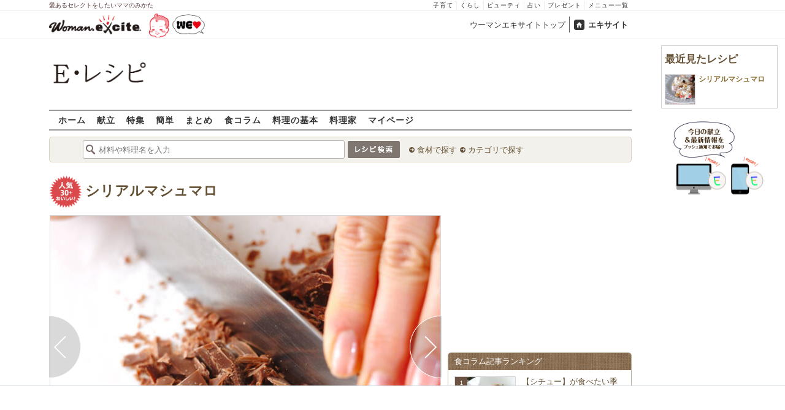

--- FILE ---
content_type: text/html; charset=UTF-8
request_url: https://erecipe.woman.excite.co.jp/detail/process/538e9b8edfaafc483602ba9eaa565b2f/1/
body_size: 16902
content:
<!DOCTYPE html PUBLIC "-//W3C//DTD XHTML 1.0 Transitional//EN" "http://www.w3.org/TR/xhtml1/DTD/xhtml1-transitional.dtd">
<html xmlns="http://www.w3.org/1999/xhtml" xml:lang="ja" lang="ja" dir="ltr" xmlns:og="http://ogp.me/ns#" xmlns:fb="http://ogp.me/ns/fb#">
<head>
<link rel="preconnect" href="https://stats.g.doubleclick.net">
<link rel="preconnect" href="https://www.googletagmanager.com">
<link rel="preconnect" href="https://www.google.co.jp">
<link rel="preconnect" href="https://www.google.com">
<link rel="preconnect" href="https://analytics.google.com">
<link rel="preconnect" href="https://s.eximg.jp">
<link rel="preconnect" href="https://imgc.eximg.jp">
<link rel="preconnect" href="https://image.excite.co.jp">
<link rel="preconnect" href="https://flux-cdn.com">
<link rel="preconnect" href="https://www.googletagservices.com">
<meta name="google-site-verification" content="V7by7hcwM4fu5AcYgTDt9_fq2EihTK9dYWayTLEoVzQ" />
<meta name="viewport" content="width=device-width, initial-scale=1, viewport-fit=cover" />
<meta name="y_key" content="3ae18c7f723aee62">
<meta name="verify-v1" content="E6m2/JdTcAsWbl/Rs6LcHA+4NG2iKwN6s5MPvITMN+M=" />
<meta http-equiv="Content-Type" content="text/html; charset=UTF-8" />
<title>シリアルマシュマロの作り方（下準備1）/2009.06.15公開のレシピです。 - E・レシピ</title>
<meta name="description" content="マシュマロがもっちり食感。ブラックコーヒーと合います。甘いものが好きな方はぜひ。シリアルマシュマロの作り方詳細ページです（下準備1）。[洋菓子/デザート]2009.06.15公開のレシピです。" />
<meta name="keywords" content="シリアルマシュマロ,シリアル,作り方,レシピ,簡単,おいしい,E・レシピ" />
<meta name="referrer" content="unsafe-url">
<meta property="fb:app_id" content="181133748713176">
<meta property="fb:pages" content="180154608775002" />
<meta name="p:domain_verify" content="07b2bf0e60cd291657fd0c8c80b08bf9" />
<link media="screen" href="https://image.excite.co.jp/jp/erecipe/css/main.min.css?1751966750" rel="stylesheet" type="text/css">
<link media="screen" href="//image.excite.co.jp/jp/erecipe/css/jquery-ui-1.10.3.custom.min.css" rel="stylesheet" type="text/css">
<link rel="manifest" href="/manifest.json"/>
<script async type="text/javascript" src="/app.js?1751966750"></script>
<script>
var googletag = googletag || {};
googletag.cmd = googletag.cmd || [];
</script>
<script src="https://image.excite.co.jp/jp/ox/gpt/display/pc/erecipe/pc_erecipe_interstitial.js"></script>
<script src="//image.excite.co.jp/jp/ox/gpt/pc_erecipe.js"></script>
<link rel="stylesheet" href="https://image.excite.co.jp/jp/ox/gpt/erecipe.css">
<script type="text/javascript">
                    var bear_loading = new Array("loading", "<img src=https://image.excite.co.jp/jp/erecipe/bear/image/loading.gif>");
                    var bear_sign = new Array("<span style='color:red; font-size:10px'>*</span>");
                </script>
<link rel="shortcut icon" href="https://image.excite.co.jp/jp/recipe/pc/favicon/favicon.ico" />
<link rel="alternate" media="only screen and (max-width: 640px)" href="https://erecipe.woman.excite.co.jp/sp/detail/process/538e9b8edfaafc483602ba9eaa565b2f/1/" />
<style type="text/css">
.ad-aside-billboard,
.ad-aside-rectangle {
margin: 10px 0;
text-align: center;
display: flex;
justify-content: space-evenly;
align-items: center;
}
.ad-aside-billboard {
height: 180px;
min-height: 180px;
}
.ad-aside-rectangle {
min-height: 280px;
}
.ad-aside_other_infeed {
min-height: 102px;
margin-bottom: 20px;
}
.ad-aside_newrecipe_infeed,
.ad-aside_newcolumn_infeed {
display: flex;
align-items: center;
min-height: 84px;
background: url(https://s.eximg.jp/woman/jp/woman/img/common/noad.png) center center/15% auto no-repeat;
}
.ad-aside_newrecipe_infeed > div,
.ad-aside_newcolumn_infeed > div {
width: 100%;
}
.ad-aside_newcolumn_infeed,
.ad-aside_newrecipe_infeed {
margin-bottom: var(--def-space);
}
.gpt_pc_erecipe_mainecolumn_rec_wrap {
display: flex;
justify-content: space-evenly;
width: 100%;
}
#gpt_pc_erecipe_overlay {
display: none;
position: fixed;
bottom: 0;
left: 0;
right: 0;
z-index: 100;
overflow: hidden;
background-color: #fff;
border-top: 1px solid #d6dee5;
width: 100%;
height: 90px;
}
#aniBox {
max-height: 280px;
}
</style>
<link rel="canonical" href="https://erecipe.woman.excite.co.jp/detail/process/538e9b8edfaafc483602ba9eaa565b2f/1/" />
<meta name="robots" content="noindex,nofollow" />
<script>(function(w,d,s,l,i){w[l]=w[l]||[];w[l].push({'gtm.start':
new Date().getTime(),event:'gtm.js'});var f=d.getElementsByTagName(s)[0],
j=d.createElement(s),dl=l!='dataLayer'?'&l='+l:'';j.async=true;j.src=
'https://www.googletagmanager.com/gtm.js?id='+i+dl;f.parentNode.insertBefore(j,f);
})(window,document,'script','dataLayer','GTM-T6RBMCD');</script>
<script async src="https://www.googletagmanager.com/gtag/js?id=G-EMKETDG1HE"></script>
<script>
window.dataLayer = window.dataLayer || [];
function gtag(){dataLayer.push(arguments);}
gtag('js', new Date());
var ga4Params = {
'user_status': 'Eレシピ/未ログイン',
};
var pathnameMatch = location.pathname.match('^(?:\/sp)?(/[a-zA-Z\-_]*/)');
ga4Params.content_group = pathnameMatch !== null && pathnameMatch[1] !== null ? pathnameMatch[1] : '/';
gtag('config', 'G-EMKETDG1HE', ga4Params);
var sendEvent = function (category, action, label) {
gtag('event', action, {'event_category': category, 'event_label': label});
};
var logEvent = function (eventName, eventParams) {
gtag('event', eventName, eventParams);
};
var sendImpression = function (category, action, label) {
if (category === undefined || action === undefined || label === undefined) {
return;
}
gtag('event', action, {'event_category': category, 'event_label': label, 'non_interaction': true});
};
</script>
</head>
<body>
<noscript><iframe src="https://www.googletagmanager.com/ns.html?id=GTM-T6RBMCD"
height="0" width="0" style="display:none;visibility:hidden"></iframe></noscript>
<!--wrap-->
<div id="wrap">
<div id="headerwrapper">
<div id="header_line">
<div class="header_inner_width">
<span>愛あるセレクトをしたいママのみかた</span>
<ul id="service_link">
<li><a href="https://woman.excite.co.jp/child/" onclick="sendEvent('PC_Header', 'Upperlinks', '子育て');">子育て</a></li>
<li><a href="https://woman.excite.co.jp/lifestyle/" onclick="sendEvent('PC_Header', 'Upperlinks', 'くらし');">くらし</a></li>
<li><a href="https://woman.excite.co.jp/beauty/" onclick="sendEvent('PC_Header', 'Upperlinks', 'ビューティ');">ビューティ</a></li>
<li><a href="https://fortune.woman.excite.co.jp" onclick="sendEvent('PC_Header', 'Upperlinks', '占い');">占い</a></li>
<li><a href="https://woman.excite.co.jp/present/" onclick="sendEvent('PC_Header', 'Upperlinks', 'プレゼント');">プレゼント</a></li>
<li><a href="https://woman.excite.co.jp/sitemap/" onclick="sendEvent('PC_Header', 'Upperlinks', 'メニュー一覧');">メニュー一覧</a></li>
</ul>
</div>
</div>
<div id="header">
<div id="common_header">
<a href="https://woman.excite.co.jp/" id="logo"><img src="//image.excite.co.jp/jp/woman/110829/header/header_logo_content.gif" alt="ウーマンエキサイト - woman.excite -" width="150" border="0" class=""></a><a href="https://woman.excite.co.jp/welovebaby/" style="display:block;position:absolute;left:160px;top:3px" onclick="sendEvent('PC_Header', 'WeLove_Logo', 'Link');"><img src="//s.eximg.jp/woman/jp/welove/img/welove_link.png" alt="「WEラブ赤ちゃん」プロジェクト" height="40px"></a>
<ul id="exControl">
<li><a href="https://woman.excite.co.jp/">ウーマンエキサイトトップ</a></li>
<li class="home"><a href="https://www.excite.co.jp">エキサイト</a></li>
</ul>
</div>
</div>
</div>            </div>
<div id="subservicelogo_wrap">
<a href="/" class="serviceLogo"><img src="https://image.excite.co.jp/jp/erecipe/erecipe_2016.png" alt="Ｅ・レシピ" height="34" /></a>
<div class="fR">
<div id="gpt_pc_erecipe_banner">
</div>
</div>
</div>
<div id="subnavi" class="ovH">
<ul>
<li><a href="/" >ホーム</a></li>
<li>
<a href="/menu/" >献立</a>
</li>
<li>
<a href="/features/" >特集</a>
</li>
<li>
<a href="/easy/" >簡単</a>
</li>
<li>
<a href="/matome/" >まとめ</a>
</li>
<li>
<a href="/article/" >食コラム</a>
</li>
<li>
<a href="/basic/" >料理の基本</a>
</li>
<li>
<a href="/profile/" >料理家</a>
</li>
<li>
<a href="/my/" >マイページ</a>
</li>
</ul>
</div>
<!--search_sub-->
<div id="search_sub_wrap">
<div id="search_sub" >
<div class="srcbox">
<div class="fL">
<form action="/search/" method="get" name="headerForm" onSubmit="return searchRecipeHeaderForm(document.headerForm, document.form);">
<input type="text" id="header_search_word" name="word"  placeholder="材料や料理名を入力" class="search_word" autocomplete="off">
<input name="submit" value="レシピ検索" type="image" src="https://image.excite.co.jp/jp/erecipe/search_btn_amu.png" />
</form>
</div>
<div class="fL">
<ul id="sch_inner">
<li><a href="/food/" onclick="sendEvent('common', 'searchbox', 'material');">食材で探す</a></li>
<li><a href="/category/" onclick="sendEvent('common', 'searchbox', 'conditions');">カテゴリで探す</a></li>
</ul>
</div>
</div>
</div>
</div>
<div id="content">
<div id="main">
<div id="recipe_detail">
<div id="detail-process-title">
<div class="detail-title__oishiilevel">
<span id="oishii500" class="oishiilv ov500 fl sprite mR5" style="display: none;">殿堂 500+ おいしい！</span>
<span id="oishii100" class="oishiilv ov100 fl sprite mR5" style="display: none;">絶品 100+ おいしい！</span>
<span id="oishii30"  class="oishiilv ov30  fl sprite mR5" style="display: block;">人気 30+ おいしい！</span>
<span id="oishii10"  class="oishiilv ov10  fl sprite mR5" style="display: none;">太鼓判 10+ おいしい！</span>
</div>
<h1 class="detail-title__title"><a href="/detail/538e9b8edfaafc483602ba9eaa565b2f.html" onclick="sendEvent('Pc_Detail_Process', 'back_recipe_detail_title', '538e9b8edfaafc483602ba9eaa565b2f');">シリアルマシュマロ</a></h1>
</div>
<div id="view" class="tac posrltv">
<img src="https://imgc.eximg.jp/i=https%253A%252F%252Fimage.excite.co.jp%252Fjp%252Ferecipe%252Frecipe%252F5%252F3%252F538e9b8edfaafc483602ba9eaa565b2f%252F63ce25387044e6af3232bd2b0820b588.jpeg&small=638&quality=70&type=jpeg" alt="シリアルマシュマロの作り方の手順1" class="recipeimg" width="638">
<div class="mT10 clear Mdoverlaynavi">
<a href="/detail/process/538e9b8edfaafc483602ba9eaa565b2f/"
onclick="sendEvent('Pc_Detail_Process', 'previous_process', '538e9b8edfaafc483602ba9eaa565b2f-1');"
class="mdfprev mdfcntbtn sprite">
</a>
<a href="/detail/process/538e9b8edfaafc483602ba9eaa565b2f/2/"
onclick="sendEvent('Pc_Detail_Process', 'next_process', '538e9b8edfaafc483602ba9eaa565b2f-1');"
class="mdfnext mdfcntbtn sprite">
</a>
</div>
</div>
<div id="instrListBox" class="brdrbox mT10">
<div class="bigger remark mB5">下準備1</div>
<div class="big mB10">チョコレートは粗く刻んでおく。</div>
</div>
<div class="mT10">
<div class="dispinbl posrltv brdrbox mdfprocess_navi">
<a href="/detail/process/538e9b8edfaafc483602ba9eaa565b2f/"
onclick="sendEvent('Pc_Detail_Process', 'thumbnail', '538e9b8edfaafc483602ba9eaa565b2f');">
<img src="https://imgc.eximg.jp/i=https%253A%252F%252Fimage.excite.co.jp%252Fjp%252Ferecipe%252Frecipe%252F5%252F3%252F538e9b8edfaafc483602ba9eaa565b2f%252F8ef46b729501030a0f288643260499e7.jpeg&small=100&quality=70&type=jpeg"
alt="シリアルマシュマロの作り方の手順"
class="inline">
</div>
<div class="dispinbl posrltv currentProcessLabelBorder mdfprocess_navi">
<a href="/detail/process/538e9b8edfaafc483602ba9eaa565b2f/1/"
onclick="sendEvent('Pc_Detail_Process', 'thumbnail', '538e9b8edfaafc483602ba9eaa565b2f-1');">
<img src="https://imgc.eximg.jp/i=https%253A%252F%252Fimage.excite.co.jp%252Fjp%252Ferecipe%252Frecipe%252F5%252F3%252F538e9b8edfaafc483602ba9eaa565b2f%252F63ce25387044e6af3232bd2b0820b588.jpeg&small=100&quality=70&type=jpeg"
alt="シリアルマシュマロの作り方の手順1"
class="inline">
<span class="Mdcontentslabel onthmb currentProcessLabel">1</span>
</a>
</div>
<div class="dispinbl posrltv brdrbox mdfprocess_navi">
<a href="/detail/process/538e9b8edfaafc483602ba9eaa565b2f/2/"
onclick="sendEvent('Pc_Detail_Process', 'thumbnail', '538e9b8edfaafc483602ba9eaa565b2f-2');">
<img src="https://imgc.eximg.jp/i=https%253A%252F%252Fimage.excite.co.jp%252Fjp%252Ferecipe%252Frecipe%252F5%252F3%252F538e9b8edfaafc483602ba9eaa565b2f%252F7257e7302978c806a7091c98d5bd3478.jpeg&small=100&quality=70&type=jpeg"
alt="シリアルマシュマロの作り方の手順2"
class="inline">
<span class="Mdcontentslabel onthmb ">2</span>
</a>
</div>
<div class="dispinbl posrltv brdrbox mdfprocess_navi">
<a href="/detail/process/538e9b8edfaafc483602ba9eaa565b2f/3/"
onclick="sendEvent('Pc_Detail_Process', 'thumbnail', '538e9b8edfaafc483602ba9eaa565b2f-3');">
<img src="https://imgc.eximg.jp/i=https%253A%252F%252Fimage.excite.co.jp%252Fjp%252Ferecipe%252Frecipe%252F5%252F3%252F538e9b8edfaafc483602ba9eaa565b2f%252Ff290b28df32894f0214728973ac693eb.jpeg&small=100&quality=70&type=jpeg"
alt="シリアルマシュマロの作り方の手順3"
class="inline">
<span class="Mdcontentslabel onthmb ">3</span>
</a>
</div>
</div>
<a href="/detail/538e9b8edfaafc483602ba9eaa565b2f.html" onclick="sendEvent('Pc_Detail_Process', 'back_recipe_detail', '538e9b8edfaafc483602ba9eaa565b2f');" class="mT10 tintbtn mB10">
レシピ詳細に戻る
</a>
<div class="brdrbox mT10 pB10 ovH">
<h2 class="bigger mT10 mL10 remark">このレシピを含む人気レシピまとめ</h2>
<div class="p10 ovH">
<a href="/matome/whiteday_2021/" onclick="sendEvent('detail', 'matome', 'image');">
<img src="https://image.excite.co.jp/jp/erecipe/place-hold.gif" data-src="https://imgc.eximg.jp/i=https%253A%252F%252Fimage.excite.co.jp%252Fjp%252Ferecipe%252Fmatome%252Fwhiteday_2019%252Fbc4a428a56ed52c11e10e07c5d95938d.jpeg&small=200&quality=70&type=jpeg" alt="今からでも間に合う！簡単ホワイトデースイーツレシピ30選" width="150" class="recipeimg fL mR10 lazy">
</a>
<div class="ovH">
<a href="/matome/whiteday_2021/" onclick="sendEvent('detail', 'matome', 'title');">
<strong class="biggest fn fL mB5">今からでも間に合う！簡単ホワイトデースイーツレシピ30選</strong>
<p class="clear">スイーツショップに行列を見かけるホワイトデー。ホワイトデーのお返しに喜ばれそうな見た目も可愛く簡単に作れる「ホワイトデーお返しスイーツレシピ」を紹介します！ホットケーキミックスなどを使ってお手軽にお返しスイーツを作ってみましょう！</p>
</a>
</div>
</div>
</div>    
<div class="brdrbox mT10">
<h3 class="bigger mT10 mL10 remark">関連キーワードからレシピを探す</h3>
<ul class="p10">
<li class="dispin reverse">
<a href="/food/cereal/p_cereal/1118/"
onclick="sendEvent('detail', 'relatedkeyword', 'シリアル');"
class="mR10">
シリアル
</a>
</li>
<li class="dispin reverse">
<a href="/food/other/sweets/527/"
onclick="sendEvent('detail', 'relatedkeyword', 'チョコレート');"
class="mR10">
チョコレート
</a>
</li>
<li class="dispin reverse">
<a href="/food/other/sweets/1943/"
onclick="sendEvent('detail', 'relatedkeyword', 'マシュマロ');"
class="mR10">
マシュマロ
</a>
</li>
</ul>
</div>
<div class="brdrbox mT10 pB10">
<h3 class="bigger mT10 mL10 remark">「シリアルマシュマロ」の関連レシピ</h3>
<ul class="tilelist col5 pT10">
<li>
<a href="/detail/3bf49d5874891299b45dd154660d5bce.html" onclick="sendEvent('Pc_Detail_Process', 'relatedleft', 'シリアルフライ');" class="recipename">
<span class="thmbwrap dispbl recipeimg mB5">
<img class="lazy" src="https://image.excite.co.jp/jp/erecipe/place-hold.gif" data-src="https://image.excite.co.jp/feed/erecipe/recipe/3/b/3bf49d5874891299b45dd154660d5bce/180/42c5bd35e2aa6e200522004eedacceab.jpeg" alt="シリアルフライ" border="0">
</span>
シリアルフライ
</a>
</li>
<li>
<a href="/detail/541945946de9dbdc5df242cf184299d2.html" onclick="sendEvent('Pc_Detail_Process', 'relatedleft', 'シリアルクッキー');" class="recipename">
<span class="thmbwrap dispbl recipeimg mB5">
<img class="lazy" src="https://image.excite.co.jp/jp/erecipe/place-hold.gif" data-src="https://image.excite.co.jp/feed/erecipe/recipe/5/4/541945946de9dbdc5df242cf184299d2/180/d3af4d3507de112d35c12ce0cd12af75.jpeg" alt="シリアルクッキー" border="0">
</span>
シリアルクッキー
</a>
</li>
<li>
<a href="/detail/6f2db6aeca246c222ff0dff6fdd67b70.html" onclick="sendEvent('Pc_Detail_Process', 'relatedleft', 'シリアルセット');" class="recipename">
<span class="thmbwrap dispbl recipeimg mB5">
<img class="lazy" src="https://image.excite.co.jp/jp/erecipe/place-hold.gif" data-src="https://image.excite.co.jp/feed/erecipe/recipe/6/f/6f2db6aeca246c222ff0dff6fdd67b70/180/bfd77840d4056ad015234fe3eaa2a5e8.jpeg" alt="シリアルセット" border="0">
</span>
シリアルセット
</a>
</li>
<li>
<a href="/detail/f889c308ea0983ab7288cc7df9c7f038.html" onclick="sendEvent('Pc_Detail_Process', 'relatedleft', 'マシュマロ');" class="recipename">
<span class="thmbwrap dispbl recipeimg mB5">
<img class="lazy" src="https://image.excite.co.jp/jp/erecipe/place-hold.gif" data-src="https://image.excite.co.jp/feed/erecipe/recipe/f/8/f889c308ea0983ab7288cc7df9c7f038/180/2dac51a95f85f0308480c42b017196e8.jpeg" alt="マシュマロ" border="0">
</span>
マシュマロ
</a>
</li>
<li>
<a href="/detail/1e4a1c1d1e08070a6bda2763b172f629.html" onclick="sendEvent('Pc_Detail_Process', 'relatedleft', 'シリアルのドロップクッキー');" class="recipename">
<span class="thmbwrap dispbl recipeimg mB5">
<img class="lazy" src="https://image.excite.co.jp/jp/erecipe/place-hold.gif" data-src="https://image.excite.co.jp/feed/erecipe/recipe/1/e/1e4a1c1d1e08070a6bda2763b172f629/180/9412e87614e22790b53a8fe6e2137f5f.jpeg" alt="シリアルのドロップクッキー" border="0">
</span>
シリアルのドロップクッキー
</a>
</li>
</ul>
</div>
<div class="brdrbox mT10 pB10 ovH">
<div class="bigger mT10 mL10 remark">「シリアル」を使ったその他のレシピ</div>
<ul class="tilelist col5 pT10">
<li>
<a href="/detail/efdd0337c71d43457720c54718499730.html" onclick="sendEvent('Pc_Detail_Process', 'relatedleft_main_material_recipe', 'バレンタインに！シリアルチョコバー');" class="recipename">
<span class="thmbwrap dispbl recipeimg mB5">
<img class="lazy" src="https://image.excite.co.jp/jp/erecipe/place-hold.gif" data-src="https://imgc.eximg.jp/i=https%253A%252F%252Fimage.excite.co.jp%252Fjp%252Ferecipe%252Frecipe_thumb%252Fe%252Ff%252Fefdd0337c71d43457720c54718499730%252Fh%252F800%252F206f442aa0f959900073e70e36f9ffc1.jpeg&small=200&quality=70&type=jpeg" alt="バレンタインに！シリアルチョコバー" border="0">
</span>
バレンタインに！シリアルチョコバー
</a>
</li>
<li>
<a href="/detail/92bf74eaa4edf456770c0bb657401d26.html" onclick="sendEvent('Pc_Detail_Process', 'relatedleft_main_material_recipe', 'リッチヨーグルト');" class="recipename">
<span class="thmbwrap dispbl recipeimg mB5">
<img class="lazy" src="https://image.excite.co.jp/jp/erecipe/place-hold.gif" data-src="https://imgc.eximg.jp/i=https%253A%252F%252Fimage.excite.co.jp%252Fjp%252Ferecipe%252Frecipe_thumb%252F9%252F2%252F92bf74eaa4edf456770c0bb657401d26%252Fh%252F800%252F14c4d664ec7b41b949d9d5bc7b68b28f.jpeg&small=200&quality=70&type=jpeg" alt="リッチヨーグルト" border="0">
</span>
リッチヨーグルト
</a>
</li>
<li>
<a href="/detail/b3ba11d38d1b1cfe8a6b476f72fd286b.html" onclick="sendEvent('Pc_Detail_Process', 'relatedleft_main_material_recipe', 'キウイジャムのレアチーズ');" class="recipename">
<span class="thmbwrap dispbl recipeimg mB5">
<img class="lazy" src="https://image.excite.co.jp/jp/erecipe/place-hold.gif" data-src="https://imgc.eximg.jp/i=https%253A%252F%252Fimage.excite.co.jp%252Fjp%252Ferecipe%252Frecipe_thumb%252Fb%252F3%252Fb3ba11d38d1b1cfe8a6b476f72fd286b%252Fh%252F800%252Fc7a137b0110639956d670bffac2520d2.jpeg&small=200&quality=70&type=jpeg" alt="キウイジャムのレアチーズ" border="0">
</span>
キウイジャムのレアチーズ
</a>
</li>
<li>
<a href="/detail/38ed319dc83fe94f176561ba36fb754f.html" onclick="sendEvent('Pc_Detail_Process', 'relatedleft_main_material_recipe', 'BBQのスペシャル！スモア（焼きマシュマロ）');" class="recipename">
<span class="thmbwrap dispbl recipeimg mB5">
<img class="lazy" src="https://image.excite.co.jp/jp/erecipe/place-hold.gif" data-src="https://imgc.eximg.jp/i=https%253A%252F%252Fimage.excite.co.jp%252Fjp%252Ferecipe%252Frecipe_thumb%252F3%252F8%252F38ed319dc83fe94f176561ba36fb754f%252Fh%252F800%252Fe3e80414ab9271bebb4cdba078b5f54e.jpeg&small=200&quality=70&type=jpeg" alt="BBQのスペシャル！スモア（焼きマシュマロ）" border="0">
</span>
BBQのスペシャル！スモア（焼きマシュマロ）
</a>
</li>
<li>
<a href="/detail/584e4bd371a5fb9334cd3a6ca2fa51fa.html" onclick="sendEvent('Pc_Detail_Process', 'relatedleft_main_material_recipe', '小豆ヨーグルト');" class="recipename">
<span class="thmbwrap dispbl recipeimg mB5">
<img class="lazy" src="https://image.excite.co.jp/jp/erecipe/place-hold.gif" data-src="https://imgc.eximg.jp/i=https%253A%252F%252Fimage.excite.co.jp%252Fjp%252Ferecipe%252Frecipe_thumb%252F5%252F8%252F584e4bd371a5fb9334cd3a6ca2fa51fa%252Fh%252F800%252F2bdccc5174b5c84682f0b1be40cd11c0.jpeg&small=200&quality=70&type=jpeg" alt="小豆ヨーグルト" border="0">
</span>
小豆ヨーグルト
</a>
</li>
<li>
<a href="/detail/3913bfc571cc0e63cffe77e0e0c2a087.html" onclick="sendEvent('Pc_Detail_Process', 'relatedleft_main_material_recipe', 'フルーツグラノーラのサクサク唐揚げ');" class="recipename">
<span class="thmbwrap dispbl recipeimg mB5">
<img class="lazy" src="https://image.excite.co.jp/jp/erecipe/place-hold.gif" data-src="https://imgc.eximg.jp/i=https%253A%252F%252Fimage.excite.co.jp%252Fjp%252Ferecipe%252Frecipe%252F3%252F9%252F3913bfc571cc0e63cffe77e0e0c2a087%252Ff803d8731c43e8783f59ddee90f4f107.jpeg&small=200&quality=70&type=jpeg" alt="フルーツグラノーラのサクサク唐揚げ" border="0">
</span>
フルーツグラノーラのサクサク唐揚げ
</a>
</li>
<li>
<a href="/detail/3cf387a19eb9a3d9d0eb65d63bd1e5c8.html" onclick="sendEvent('Pc_Detail_Process', 'relatedleft_main_material_recipe', '大人パフェ');" class="recipename">
<span class="thmbwrap dispbl recipeimg mB5">
<img class="lazy" src="https://image.excite.co.jp/jp/erecipe/place-hold.gif" data-src="https://imgc.eximg.jp/i=https%253A%252F%252Fimage.excite.co.jp%252Fjp%252Ferecipe%252Frecipe_thumb%252F3%252Fc%252F3cf387a19eb9a3d9d0eb65d63bd1e5c8%252Fh%252F800%252F5fe4ca98a875303c80dfdf760c1e6c0b.jpeg&small=200&quality=70&type=jpeg" alt="大人パフェ" border="0">
</span>
大人パフェ
</a>
</li>
<li>
<a href="/detail/35a2176a8384970069ea7e44d6ae9e4a.html" onclick="sendEvent('Pc_Detail_Process', 'relatedleft_main_material_recipe', 'バナナパフェ');" class="recipename">
<span class="thmbwrap dispbl recipeimg mB5">
<img class="lazy" src="https://image.excite.co.jp/jp/erecipe/place-hold.gif" data-src="https://imgc.eximg.jp/i=https%253A%252F%252Fimage.excite.co.jp%252Fjp%252Ferecipe%252Frecipe%252F3%252F5%252F35a2176a8384970069ea7e44d6ae9e4a%252Fb6e7996fc5e590813d40f668318bf54a.jpeg&small=200&quality=70&type=jpeg" alt="バナナパフェ" border="0">
</span>
バナナパフェ
</a>
</li>
<li>
<a href="/detail/1f595a1801bcfa2ed17c41a6979b4ed4.html" onclick="sendEvent('Pc_Detail_Process', 'relatedleft_main_material_recipe', 'シリアルチーズボール');" class="recipename">
<span class="thmbwrap dispbl recipeimg mB5">
<img class="lazy" src="https://image.excite.co.jp/jp/erecipe/place-hold.gif" data-src="https://imgc.eximg.jp/i=https%253A%252F%252Fimage.excite.co.jp%252Fjp%252Ferecipe%252Frecipe%252F1%252Ff%252F1f595a1801bcfa2ed17c41a6979b4ed4%252F92260932750d90a16f11e0546dcf52ae.jpeg&small=200&quality=70&type=jpeg" alt="シリアルチーズボール" border="0">
</span>
シリアルチーズボール
</a>
</li>
<li>
<a href="/detail/5c194bbdc5a889ec40619eb4da42bd4d.html" onclick="sendEvent('Pc_Detail_Process', 'relatedleft_main_material_recipe', 'マシュマログラノーラ');" class="recipename">
<span class="thmbwrap dispbl recipeimg mB5">
<img class="lazy" src="https://image.excite.co.jp/jp/erecipe/place-hold.gif" data-src="https://imgc.eximg.jp/i=https%253A%252F%252Fimage.excite.co.jp%252Fjp%252Ferecipe%252Frecipe%252F5%252Fc%252F5c194bbdc5a889ec40619eb4da42bd4d%252Fe8d198854237f7090ebd2fef31305ede.jpeg&small=200&quality=70&type=jpeg" alt="マシュマログラノーラ" border="0">
</span>
マシュマログラノーラ
</a>
</li>
</ul>
<a href="/food/cereal/p_cereal/1118/" class="fR mark mT10 mR10 mB10" onclick="sendEvent('Pc_Detail_Process', 'relation_new_main_material_recipe_more');">もっと見る</a>
</div>
<div class="mT10">
<div class="ad-aside-rectangle">
<div id="gpt_pc_erecipe_footer_left"></div>
<div id="gpt_pc_erecipe_footer_right"></div>
</div>
</div>
<div class="recentRecipes brdrbox mT10 pB10 ovH">
<div class="bigger mT10 mL10 remark">最近見たレシピ</div>
<ul class="tilelist col5 pT10"></ul>
<a href="/my/recent/" class="fR mark mT10 mR10 mB10">最近見たレシピの一覧</a>
</div>
<script>
var recent = new Object();
recent.recipeId = '538e9b8edfaafc483602ba9eaa565b2f';
recent.recipeName = 'シリアルマシュマロ';
recent.recipeImage = '/recipe/5/3/538e9b8edfaafc483602ba9eaa565b2f/8ef46b729501030a0f288643260499e7.jpeg';
recent.maxNum = 10;
recent.type = 'list';
</script>
<!--Zone : Excite - JP - PB - Nativetag Recipe - 600x200 (486814)-->
<script type='text/javascript' src='//static.criteo.net/js/ld/publishertag.js'></script>
<div id='crt-486814'></div>
<script type='text/javascript'>
   var crt_486814_layout = {"version":"1.0","configuration":{"rowCount":1,"columnCount":5,"border":{"top":0,"left":0,"bottom":0,"right":0},"borderColor":"#CCCCCC","rowSeparatorsHeight":1,"columnSeparatorsWidth":0,"spacing":6,"padding":{"top":1,"left":1,"bottom":1,"right":1},"productSection":{"imagePosition":"Top","imageSize":50,"imageMargin":{"top":1,"left":1,"bottom":1,"right":1},"textSection":{"title":{"fontSize":14,"alignment":"Left","fontFamily":["Arial","Verdana"],"normal":{"color":"#000000","bold":true,"italic":false,"underlined":false},"onHover":{"color":"#000000","bold":true,"italic":false,"underlined":false},"margin":{"top":1,"left":1,"bottom":1,"right":1}},"cta":{"fontSize":15,"alignment":"Center","fontFamily":["Verdana"],"normal":{"color":"#000000","bold":false,"italic":false,"underlined":false},"onHover":{"color":"#000000","bold":true,"italic":false,"underlined":false},"margin":{"top":1,"left":1,"bottom":1,"right":1}}},"backgroundColor":"#FFFFFF","padding":{"top":1,"left":1,"bottom":1,"right":1}},"runningElement":{"runningType":"Footer","runningBorder":{"top":0,"left":0,"bottom":0,"right":0},"height":14,"backgroundColor":"#FFFFFF","content":{"fontSize":10,"alignment":"Left","fontFamily":["Verdana"],"normal":{"color":"#000000","bold":false,"italic":false,"underlined":false},"onHover":{"color":"#000000","bold":false,"italic":false,"underlined":false},"margin":{"top":1,"left":0,"bottom":1,"right":1}},"staticText":""}}};
Criteo.DisplayAd(
   {'zoneid' : 486814,
    'containerid' : 'crt-486814',
    'layout' : crt_486814_layout,
   'passbackCode' : function(){
   document.getElementById('crt-486814').style.display = 'none'; }
    });
</script>
</div>
</div>
<!-- 右カラム-->
<div id="sub">
<div class="ad01" >
<div class="ad-aside-rectangle">
<div id="gpt_pc_erecipe_1st_rectangle">
</div>
</div>
</div>
<div class="relate mT10 mB10">
<div class="brown_header">食コラム記事ランキング</div>
<ul class="thmblist">
<li class="rcpnm">
<a href="/article/E1767957436324/" class="imgBox">
<div class="thmbwrap posrltv">
<img class="lazy recipeimg" src="https://image.excite.co.jp/jp/erecipe/place-hold.gif"
data-src="https://imgc.eximg.jp/i=https%253A%252F%252Fs.eximg.jp%252Fexpub%252Ffeed%252FORIGINAL%252F9999%252FE1767957436324%252F202601092020331.jpeg&small=115&quality=70&type=jpeg" alt="【シチュー】が食べたい季節！シチューの人気レシピTOP3！定番からアレンジまで簡単絶品" width="115">
<span class="rankingbadge posabsl">1</span>
</div>
【シチュー】が食べたい季節！シチューの人気レシピTOP3！定番からア…            </a>
</li>
<li class="rcpnm">
<a href="/article/E1767956946324/" class="imgBox">
<div class="thmbwrap posrltv">
<img class="lazy recipeimg" src="https://image.excite.co.jp/jp/erecipe/place-hold.gif"
data-src="https://imgc.eximg.jp/i=https%253A%252F%252Fs.eximg.jp%252Fexpub%252Ffeed%252FORIGINAL%252F9999%252FE1767956946324%252F202601092010461.jpg&small=115&quality=70&type=jpg" alt="オーブンで焼くだけ！簡単に作れる映えるレシピTOP3" width="115">
<span class="rankingbadge posabsl">2</span>
</div>
オーブンで焼くだけ！簡単に作れる映えるレシピTOP3            </a>
</li>
<li class="rcpnm">
<a href="/article/E1761562658459/" class="imgBox">
<div class="thmbwrap posrltv">
<img class="lazy recipeimg" src="https://image.excite.co.jp/jp/erecipe/place-hold.gif"
data-src="https://imgc.eximg.jp/i=https%253A%252F%252Fs.eximg.jp%252Fexpub%252Ffeed%252FORIGINAL%252F9999%252FE1761562658459%252F20251104093411001.jpg&small=115&quality=70&type=jpg" alt="「これなら食べられる！」春菊が主役の簡単レシピ8選〜15分以内の調理で忙しい日も大助かり！" width="115">
<span class="rankingbadge posabsl">3</span>
</div>
「これなら食べられる！」春菊が主役の簡単レシピ8選〜15分以内の調理…            </a>
</li>
<li class="rcpnm">
<a href="/article/E1762251960479/" class="imgBox">
<div class="thmbwrap posrltv">
<img class="lazy recipeimg" src="https://image.excite.co.jp/jp/erecipe/place-hold.gif"
data-src="https://imgc.eximg.jp/i=https%253A%252F%252Fs.eximg.jp%252Fexpub%252Ffeed%252FORIGINAL%252F9999%252FE1762251960479%252F202511041931041.png&small=115&quality=70&type=png" alt="【子どもが喜ぶ晩ごはん】迷ったらコレ！「また作って」「おかわり！」が聞ける大人気レシピ8選" width="115">
<span class="rankingbadge posabsl">4</span>
</div>
【子どもが喜ぶ晩ごはん】迷ったらコレ！「また作って」「おかわり！」が…            </a>
</li>
<li class="rcpnm">
<a href="/article/E1767831560471/" class="imgBox">
<div class="thmbwrap posrltv">
<img class="lazy recipeimg" src="https://image.excite.co.jp/jp/erecipe/place-hold.gif"
data-src="https://imgc.eximg.jp/i=https%253A%252F%252Fs.eximg.jp%252Fexpub%252Ffeed%252FORIGINAL%252F9999%252FE1767831560471%252F202601080921491.jpeg&small=115&quality=70&type=jpeg" alt="正月太りをスッキリ解消！胃腸を労わる「リセットご飯」レシピ8選～おかゆやチキンブロスを活用" width="115">
<span class="rankingbadge posabsl">5</span>
</div>
正月太りをスッキリ解消！胃腸を労わる「リセットご飯」レシピ8選～おか…            </a>
</li>
</ul>
</div>
<div class="mT10">
<div class="ad-aside-rectangle">
<div id="gpt_pc_erecipe_2nd_rectangle" class="ad-aside-rectangle">
</div>
</div>
</div>
<div class="relate mT10 mB10" style="height:320px;">
<div class="brown_header">最新のおいしい！</div>
<ul class="thmblist">
<div id="slider">
<li>
<a onclick="sendEvent('detail', 'timeline_oishii', 'ゆでモヤシのピリ辛ニラソース');" href="/detail/bfa9b5b031192e4012b0cfc7b0c87d00.html" class="recipename">
<span class="thmbwrapright"><img class="lazy" src="https://image.excite.co.jp/jp/erecipe/place-hold.gif" data-src="https://imgc.eximg.jp/i=https%253A%252F%252Fimage.excite.co.jp%252Fjp%252Ferecipe%252Frecipe_thumb%252Fb%252Ff%252Fbfa9b5b031192e4012b0cfc7b0c87d00%252Fh%252F800%252Fbdd2c892fc371794b6d0a1a910239ca1.jpeg&small=240&quality=70&type=jpeg" alt="ゆでモヤシのピリ辛ニラソース" width="115"></span>
ゆでモヤシのピリ辛ニラソース</a> がおいしい！<br />
<p class="smaller" style="color:#A0A0A0">
ゲストさん
21:40
</p>
</li>
<li>
<a onclick="sendEvent('detail', 'timeline_oishii', '4種のキノコとショウガのトロミスープ');" href="/detail/eb878a26b898ce349f3c80820bd30ce3.html" class="recipename">
<span class="thmbwrapright"><img class="lazy" src="https://image.excite.co.jp/jp/erecipe/place-hold.gif" data-src="https://imgc.eximg.jp/i=https%253A%252F%252Fimage.excite.co.jp%252Fjp%252Ferecipe%252Frecipe%252Fe%252Fb%252Feb878a26b898ce349f3c80820bd30ce3%252F948544475eb5b1d44d3a5e0abe4eff48.jpeg&small=240&quality=70&type=jpeg" alt="4種のキノコとショウガのトロミスープ" width="115"></span>
4種のキノコとショウガのトロミスープ</a> がおいしい！<br />
<p class="smaller" style="color:#A0A0A0">
ゲストさん
20:52
</p>
</li>
<li>
<a onclick="sendEvent('detail', 'timeline_oishii', '具だくさん！あんかけ焼きそば とろ〜り美味しく by金丸 利恵さん');" href="/detail/2d74efec4ac1446e2322cf7ac023e781.html" class="recipename">
<span class="thmbwrapright"><img class="lazy" src="https://image.excite.co.jp/jp/erecipe/place-hold.gif" data-src="https://imgc.eximg.jp/i=https%253A%252F%252Fimage.excite.co.jp%252Fjp%252Ferecipe%252Frecipe_thumb%252F2%252Fd%252F2d74efec4ac1446e2322cf7ac023e781%252Fh%252F800%252F777cc1d51d411802e5c73a4e2292f98f.jpeg&small=240&quality=70&type=jpeg" alt="具だくさん！あんかけ焼きそば とろ〜り美味しく by金丸 利恵さん" width="115"></span>
具だくさん！あんかけ焼きそば とろ〜り美味しく by金丸 利恵さん</a> がおいしい！<br />
<p class="smaller" style="color:#A0A0A0">
ゲストさん
20:41
</p>
</li>
<li>
<a onclick="sendEvent('detail', 'timeline_oishii', 'ポークケチャップ');" href="/detail/55fd0581dd5de44bda9703a3f7bec876.html" class="recipename">
<span class="thmbwrapright"><img class="lazy" src="https://image.excite.co.jp/jp/erecipe/place-hold.gif" data-src="https://imgc.eximg.jp/i=https%253A%252F%252Fimage.excite.co.jp%252Fjp%252Ferecipe%252Frecipe%252F5%252F5%252F55fd0581dd5de44bda9703a3f7bec876%252Fc02686d80a66b50a0e34cb963d7eb49e.jpeg&small=240&quality=70&type=jpeg" alt="ポークケチャップ" width="115"></span>
ポークケチャップ</a> がおいしい！<br />
<p class="smaller" style="color:#A0A0A0">
ゲストさん
20:15
</p>
</li>
<li>
<a onclick="sendEvent('detail', 'timeline_oishii', '鮭のホイル焼き');" href="/detail/d72fded3d31c7f4b3ebe3690c9649a0c.html" class="recipename">
<span class="thmbwrapright"><img class="lazy" src="https://image.excite.co.jp/jp/erecipe/place-hold.gif" data-src="https://imgc.eximg.jp/i=https%253A%252F%252Fimage.excite.co.jp%252Fjp%252Ferecipe%252Frecipe_thumb%252Fd%252F7%252Fd72fded3d31c7f4b3ebe3690c9649a0c%252Fh%252F800%252F52cc70b46dac5473533ff25c642d6ff1.jpeg&small=240&quality=70&type=jpeg" alt="鮭のホイル焼き" width="115"></span>
鮭のホイル焼き</a> がおいしい！<br />
<p class="smaller" style="color:#A0A0A0">
ゲストさん
19:03
</p>
</li>
<li>
<a onclick="sendEvent('detail', 'timeline_oishii', '簡単ブロッコリーと油揚げの和えもの 立派なおかずに by金丸 利恵さん');" href="/detail/0bd558c2228f8b64c48aade675bec2e3.html" class="recipename">
<span class="thmbwrapright"><img class="lazy" src="https://image.excite.co.jp/jp/erecipe/place-hold.gif" data-src="https://imgc.eximg.jp/i=https%253A%252F%252Fimage.excite.co.jp%252Fjp%252Ferecipe%252Frecipe_thumb%252F0%252Fb%252F0bd558c2228f8b64c48aade675bec2e3%252Fh%252F800%252Fc064c41dc3aeef034c087ff9e6d7295b.jpeg&small=240&quality=70&type=jpeg" alt="簡単ブロッコリーと油揚げの和えもの 立派なおかずに by金丸 利恵さん" width="115"></span>
簡単ブロッコリーと油揚げの和えもの 立派なおかずに by金丸 利恵さん</a> がおいしい！<br />
<p class="smaller" style="color:#A0A0A0">
ゲストさん
18:30
</p>
</li>
<li>
<a onclick="sendEvent('detail', 'timeline_oishii', '豆腐の濃厚ココアデザート');" href="/detail/ab3cbbf519c4978e62a422c2edfc9ea0.html" class="recipename">
<span class="thmbwrapright"><img class="lazy" src="https://image.excite.co.jp/jp/erecipe/place-hold.gif" data-src="https://imgc.eximg.jp/i=https%253A%252F%252Fimage.excite.co.jp%252Fjp%252Ferecipe%252Frecipe_thumb%252Fa%252Fb%252Fab3cbbf519c4978e62a422c2edfc9ea0%252Fh%252F800%252F85e0065c3b90becb9997de3c9b61bf48.jpeg&small=240&quality=70&type=jpeg" alt="豆腐の濃厚ココアデザート" width="115"></span>
豆腐の濃厚ココアデザート</a> がおいしい！<br />
<p class="smaller" style="color:#A0A0A0">
ゲストさん
17:41
</p>
</li>
<li>
<a onclick="sendEvent('detail', 'timeline_oishii', 'アボカドとヒジキのマリネ');" href="/detail/e11805f749ffde048e0efe8b20a8d010.html" class="recipename">
<span class="thmbwrapright"><img class="lazy" src="https://image.excite.co.jp/jp/erecipe/place-hold.gif" data-src="https://imgc.eximg.jp/i=https%253A%252F%252Fimage.excite.co.jp%252Fjp%252Ferecipe%252Frecipe_thumb%252Fe%252F1%252Fe11805f749ffde048e0efe8b20a8d010%252Fh%252F800%252Fcc8007e368f88642fb172cc85ad0ab7a.jpeg&small=240&quality=70&type=jpeg" alt="アボカドとヒジキのマリネ" width="115"></span>
アボカドとヒジキのマリネ</a> がおいしい！<br />
<p class="smaller" style="color:#A0A0A0">
ゲストさん
17:41
</p>
</li>
<li>
<a onclick="sendEvent('detail', 'timeline_oishii', '豚肉とブロッコリーのクミン風味グラタン');" href="/detail/b0dd099cbd02a6b8701f992330198a2a.html" class="recipename">
<span class="thmbwrapright"><img class="lazy" src="https://image.excite.co.jp/jp/erecipe/place-hold.gif" data-src="https://imgc.eximg.jp/i=https%253A%252F%252Fimage.excite.co.jp%252Fjp%252Ferecipe%252Frecipe_thumb%252Fb%252F0%252Fb0dd099cbd02a6b8701f992330198a2a%252Fh%252F800%252F28249c60bd68ab1596675480734c597d.jpeg&small=240&quality=70&type=jpeg" alt="豚肉とブロッコリーのクミン風味グラタン" width="115"></span>
豚肉とブロッコリーのクミン風味グラタン</a> がおいしい！<br />
<p class="smaller" style="color:#A0A0A0">
ゲストさん
17:41
</p>
</li>
<li>
<a onclick="sendEvent('detail', 'timeline_oishii', 'ショウガともちもちレンコンのみぞれ汁');" href="/detail/93c980121fbac4ea0769c8df2588ad35.html" class="recipename">
<span class="thmbwrapright"><img class="lazy" src="https://image.excite.co.jp/jp/erecipe/place-hold.gif" data-src="https://imgc.eximg.jp/i=https%253A%252F%252Fimage.excite.co.jp%252Fjp%252Ferecipe%252Frecipe%252F9%252F3%252F93c980121fbac4ea0769c8df2588ad35%252F5ced97fc4e38d602773fffe23c130194.jpeg&small=240&quality=70&type=jpeg" alt="ショウガともちもちレンコンのみぞれ汁" width="115"></span>
ショウガともちもちレンコンのみぞれ汁</a> がおいしい！<br />
<p class="smaller" style="color:#A0A0A0">
ゲストさん
17:02
</p>
</li>
<li>
<a onclick="sendEvent('detail', 'timeline_oishii', '4種のキノコとショウガのトロミスープ');" href="/detail/eb878a26b898ce349f3c80820bd30ce3.html" class="recipename">
<span class="thmbwrapright"><img class="lazy" src="https://image.excite.co.jp/jp/erecipe/place-hold.gif" data-src="https://imgc.eximg.jp/i=https%253A%252F%252Fimage.excite.co.jp%252Fjp%252Ferecipe%252Frecipe%252Fe%252Fb%252Feb878a26b898ce349f3c80820bd30ce3%252F948544475eb5b1d44d3a5e0abe4eff48.jpeg&small=240&quality=70&type=jpeg" alt="4種のキノコとショウガのトロミスープ" width="115"></span>
4種のキノコとショウガのトロミスープ</a> がおいしい！<br />
<p class="smaller" style="color:#A0A0A0">
ゲストさん
17:01
</p>
</li>
<li>
<a onclick="sendEvent('detail', 'timeline_oishii', 'カンタン濃厚！タラコクリームパスタ');" href="/detail/4cad09559362a4478501657527de77e2.html" class="recipename">
<span class="thmbwrapright"><img class="lazy" src="https://image.excite.co.jp/jp/erecipe/place-hold.gif" data-src="https://imgc.eximg.jp/i=https%253A%252F%252Fimage.excite.co.jp%252Fjp%252Ferecipe%252Frecipe_thumb%252F4%252Fc%252F4cad09559362a4478501657527de77e2%252Fh%252F600%252F2f8db034332e50047745b616155a9873.jpeg&small=240&quality=70&type=jpeg" alt="カンタン濃厚！タラコクリームパスタ" width="115"></span>
カンタン濃厚！タラコクリームパスタ</a> がおいしい！<br />
<p class="smaller" style="color:#A0A0A0">
ukiyo31235さん
16:58
</p>
</li>
<li>
<a onclick="sendEvent('detail', 'timeline_oishii', '豚肉とブロッコリーのクミン風味グラタン');" href="/detail/b0dd099cbd02a6b8701f992330198a2a.html" class="recipename">
<span class="thmbwrapright"><img class="lazy" src="https://image.excite.co.jp/jp/erecipe/place-hold.gif" data-src="https://imgc.eximg.jp/i=https%253A%252F%252Fimage.excite.co.jp%252Fjp%252Ferecipe%252Frecipe_thumb%252Fb%252F0%252Fb0dd099cbd02a6b8701f992330198a2a%252Fh%252F800%252F28249c60bd68ab1596675480734c597d.jpeg&small=240&quality=70&type=jpeg" alt="豚肉とブロッコリーのクミン風味グラタン" width="115"></span>
豚肉とブロッコリーのクミン風味グラタン</a> がおいしい！<br />
<p class="smaller" style="color:#A0A0A0">
ukiyo31235さん
16:58
</p>
</li>
<li>
<a onclick="sendEvent('detail', 'timeline_oishii', 'カボチャのお汁粉');" href="/detail/b65e13a7dc6928db0765ee4c825e09c1.html" class="recipename">
<span class="thmbwrapright"><img class="lazy" src="https://image.excite.co.jp/jp/erecipe/place-hold.gif" data-src="https://imgc.eximg.jp/i=https%253A%252F%252Fimage.excite.co.jp%252Fjp%252Ferecipe%252Frecipe%252Fb%252F6%252Fb65e13a7dc6928db0765ee4c825e09c1%252F13a6c49dc1269848b0b7f92172bb63c4.jpeg&small=240&quality=70&type=jpeg" alt="カボチャのお汁粉" width="115"></span>
カボチャのお汁粉</a> がおいしい！<br />
<p class="smaller" style="color:#A0A0A0">
ゲストさん
16:52
</p>
</li>
<li>
<a onclick="sendEvent('detail', 'timeline_oishii', '失敗しない！トマト味のロールキャベツ');" href="/detail/4cebb199d9b267ba42d1ac68ffe7447c.html" class="recipename">
<span class="thmbwrapright"><img class="lazy" src="https://image.excite.co.jp/jp/erecipe/place-hold.gif" data-src="https://imgc.eximg.jp/i=https%253A%252F%252Fimage.excite.co.jp%252Fjp%252Ferecipe%252Frecipe%252F4%252Fc%252F4cebb199d9b267ba42d1ac68ffe7447c%252F964762881f2b4e088272d31e8643f3c1.jpeg&small=240&quality=70&type=jpeg" alt="失敗しない！トマト味のロールキャベツ" width="115"></span>
失敗しない！トマト味のロールキャベツ</a> がおいしい！<br />
<p class="smaller" style="color:#A0A0A0">
ゲストさん
16:21
</p>
</li>
</div>
</ul>
</div>
<div class="mT30 mB30">
<p class="tac"><img class="lazy" src="https://image.excite.co.jp/jp/erecipe/place-hold.gif"
data-src="//image.excite.co.jp/jp/erecipe/img/followme.png" alt="follow me" width="200"></p>
<ul class="MderecipeSNS mT15 lazybkg">
<li class="dispinbl"><a href="https://www.facebook.com/Erecipe.jp" class="mdffacebook"
target="_blank">facebook</a></li>
<li class="dispinbl"><a href="https://x.com/Erecipe" class="mdfx" target="_blank">X</a></li>
<li class="dispinbl"><a href="https://instagram.com/_erecipe_/" class="mdfinstagram" target="_blank">instagram</a>
</li>
<li class="dispinbl"><a href="https://blog.excite.co.jp/estaff/23185235/" class="mdfline" target="_blank">line</a>
</li>
<li class="dispinbl"><a href="https://www.youtube.com/channel/UCklAzbG_T59KeTYyQ0yZmXA" class="mdfyoutube"
target="_blank">youtube</a></li>
<li class="dispinbl"><a href="https://jp.pinterest.com/erecipe_excite/" class="mdfpinterest"
target="_blank">pinterest</a></li>
</ul>
</div>
<div class="siteinformation mB10">
<a href="/information/?package=erecipe_information&article_code=E1608879668324">
<span class="icon_information mR5 fL" style="margin-top: -2px;">i</span>
<span>なりすましアカウントにご注意ください</span>
</a>
</div>
<div class="siteinformation mB10">
<a href="/information/?package=erecipe_information&article_code=E1617697785324">
<span class="icon_information mR5 fL" style="margin-top: -2px;">i</span>
<span>ご登録にキャリアメールをお使いの皆さまへ</span>
</a>
</div>
</div>
</div>
<!--content end-->
<script type="text/javascript" async defer src="//assets.pinterest.com/js/pinit.js"></script>
<div id="ingredient_link_wrap">
<div id="ingredient_link">
<div class="Mdfooterpickup mB30">
<div class="vlinehead mL20 mT20">今日のおすすめ</div>
<ul class="tilelist pT10">
<li>
<a href="/article/E1768274530324/" onclick="sendEvent('PC_footer', 'topics', '枠目');">
<span class="thmbwrap mB5 recipeimg">
<img src="https://image.excite.co.jp/jp/erecipe/place-hold.gif" data-src="https://imgc.eximg.jp/i=https%253A%252F%252Fs.eximg.jp%252Fexpub%252Ffeed%252FORIGINAL%252F9999%252FE1768274530324%252F202601131224341.jpg&small=177&quality=70&type=jpg" width="177" height="118"
class="mB5 lazy" alt="体の中から温まる！【ショウガ】でぽかぽか簡単♪人気スープTOP3">
</span>
<span class="Mdcontentslabel onthmb article">コラム</span>
<strong>体の中から温まる！【ショウガ】でぽかぽか簡単♪人気スープTOP3</strong>
</a>
</li>
<li>
<a href="/article/E1767582982443/" onclick="sendEvent('PC_footer', 'topics', '枠目');">
<span class="thmbwrap mB5 recipeimg">
<img src="https://image.excite.co.jp/jp/erecipe/place-hold.gif" data-src="https://imgc.eximg.jp/i=https%253A%252F%252Fs.eximg.jp%252Fexpub%252Ffeed%252FORIGINAL%252F9999%252FE1767582982443%252F202601051219131.png&small=177&quality=70&type=png" width="177" height="118"
class="mB5 lazy" alt="「年越しそば食べた？」＜回答数11,369票＞【教えて！ みんなの衣食住「みんなの暮らし調査隊」結果発表 第409回】">
</span>
<span class="Mdcontentslabel onthmb article">コラム</span>
<strong>「年越しそば食べた？」＜回答数11,369票＞【教えて！ みんなの衣食住「みんなの暮らし調査隊」結果発表 第409回】</strong>
</a>
</li>
<li>
<a href="/article/Woman_erecipe_menu-2026-01-14/" onclick="sendEvent('PC_footer', 'topics', '枠目');">
<span class="thmbwrap mB5 recipeimg">
<img src="https://image.excite.co.jp/jp/erecipe/place-hold.gif" data-src="https://imgc.eximg.jp/i=https%253A%252F%252Fs.eximg.jp%252Fexpub%252Ffeed%252FWoman_erecipe%252F2026%252FWoman_erecipe_menu-2026-01-14%252FWoman_erecipe_menu-2026-01-14_2eea83cd80f27b0b787d_1.jpeg&small=177&quality=70&type=jpeg" width="177" height="118"
class="mB5 lazy" alt="【今日の献立】2026年1月14日(水)「豚肉とブロッコリーのクミン風味グラタン」">
</span>
<span class="Mdcontentslabel onthmb article">コラム</span>
<strong>【今日の献立】2026年1月14日(水)「豚肉とブロッコリーのクミン風味グラタン」</strong>
</a>
</li>
<li>
<a href="/detail/8717613839f0b18ddcffee6d19d5bb1f.html" onclick="sendEvent('PC_footer', 'topics', '枠目');">
<span class="thmbwrap mB5 recipeimg">
<img src="https://image.excite.co.jp/jp/erecipe/place-hold.gif" data-src="https://imgc.eximg.jp/i=https%253A%252F%252Fimage.excite.co.jp%252Fjp%252Ferecipe%252Frecipe_thumb%252F8%252F7%252F8717613839f0b18ddcffee6d19d5bb1f%252Fh%252F800%252F5fcee5b3d0581adf82853b299d4ec261.jpeg&small=177&quality=70&type=jpeg" width="177" height="118"
class="mB5 lazy" alt="おいしい100突破！ "15分で完成 牛すじの甘辛煮 里芋ほくほくおつまみに by保田 美幸さん"">
</span>
<span class="Mdcontentslabel onthmb delicious">絶品</span>
<strong>おいしい100突破！ "15分で完成 牛すじの甘辛煮 里芋ほくほくおつまみに by保田 美幸さん"</strong>
</a>
</li>
<li>
<a href="/matome/20221226/" onclick="sendEvent('PC_footer', 'topics', '枠目');">
<span class="thmbwrap mB5 recipeimg">
<img src="https://image.excite.co.jp/jp/erecipe/place-hold.gif" data-src="https://imgc.eximg.jp/i=https%253A%252F%252Fimage.excite.co.jp%252Fjp%252Ferecipe%252Fmatome%252F20221226%252F533d3ca5c9986b1c170e4a4c3fa990fc.jpeg&small=177&quality=70&type=jpeg" width="177" height="118"
class="mB5 lazy" alt="あったか【水炊き】まとめ～基本から韓国風、ベトナム風まで">
</span>
<span class="Mdcontentslabel onthmb matome">まとめ</span>
<strong>あったか【水炊き】まとめ～基本から韓国風、ベトナム風まで</strong>
</a>
</li>
</ul>
</div>
<div class="inner ingredientlist ovH pB20">
<dl>
<dt>定番の食材</dt>
<dd>
<ul class="fl">
<li><a href="/tag/beef-meat/" onclick="sendEvent('PC_footer', 'ft_meat', '牛肉'\);">牛肉レシピ</a></li>
<li><a href="/tag/pork-meat/" onclick="sendEvent('PC_footer', 'ft_meat', '豚肉'\);">豚肉レシピ</a></li>
<li><a href="/tag/chicken-meat/" onclick="sendEvent('PC_footer', 'ft_meat', '鶏肉'\);">鶏肉レシピ</a></li>
<li><a href="/tag/ground-meat/" onclick="sendEvent('PC_footer', 'ft_meat', 'ひき肉'\);">ひき肉レシピ</a></li>
<li><a href="/tag/poteto/" onclick="sendEvent('PC_footer', 'ft_vegetable', 'じゃがいも'\);">じゃがいもレシピ</a></li>
<li><a href="/tag/onion/" onclick="sendEvent('PC_footer', 'ft_vegetable', 'たまねぎ'\);">たまねぎレシピ</a></li>
<li><a href="/tag/cabbage/" onclick="sendEvent('PC_footer', 'ft_vegetable', 'キャベツ'\);">キャベツレシピ</a></li>
<li><a href="/tag/japanese-white-radish/"
onclick="sendEvent('PC_footer', 'ft_vegetable', '大根'\);">大根レシピ</a></li>
<li><a href="/tag/eggplant/" onclick="sendEvent('PC_footer', 'ft_vegetable', 'なす'\);">なすレシピ</a></li>
<li><a href="/tag/bean-sprouts/" onclick="sendEvent('PC_footer', 'ft_vegetable', 'もやし'\);">もやしレシピ</a></li>
<li><a href="/tag/green-pepper" onclick="sendEvent('PC_footer', 'ft_vegetable', 'ピーマン'\);">ピーマンレシピ</a></li>
<li><a href="/tag/carot/" onclick="sendEvent('PC_footer', 'ft_vegetable', 'にんじん'\);">にんじんレシピ</a></li>
<li><a href="/tag/cucumber/" onclick="sendEvent('PC_footer', 'ft_vegetable', 'きゅうり'\);">きゅうりレシピ</a></li>
<li><a href="/tag/spinach/" onclick="sendEvent('PC_footer', 'ft_vegetable', 'ほうれん草'\);">ほうれん草レシピ</a></li>
<li><a href="/tag/komatsuna/" onclick="sendEvent('PC_footer', 'ft_vegetable', '小松菜'\);">小松菜レシピ</a></li>
</ul>
<ul class="fl">
<li><a href="/tag/whole-eggs/" onclick="sendEvent('PC_footer', 'ft_stock', '卵'\);">卵レシピ</a></li>
<li><a href="/tag/cheese/" onclick="sendEvent('PC_footer', 'ft_stock', 'チーズ'\);">チーズレシピ</a></li>
<li><a href="/tag/yogurt/" onclick="sendEvent('PC_footer', 'ft_stock', 'ヨーグルト'\);">ヨーグルトレシピ</a></li>
<li><a href="/tag/tofu/" onclick="sendEvent('PC_footer', 'ft_stock', '豆腐'\);">豆腐レシピ</a></li>
<li><a href="/tag/atsuage/" onclick="sendEvent('PC_footer', 'ft_stock', '厚揚げ'\);">厚揚げレシピ</a></li>
<li><a href="/tag/fried-tofu/" onclick="sendEvent('PC_footer', 'ft_stock', '油揚げ'\);">油揚げレシピ</a></li>
<li><a href="/tag/natto/" onclick="sendEvent('PC_footer', 'ft_stock', '納豆'\);">納豆レシピ</a></li>
<li><a href="/tag/dried-daikon-strips/"
onclick="sendEvent('PC_footer', 'ft_stock', '切り干し大根'\);">切干し大根レシピ</a></li>
<li><a href="/tag/wakame/" onclick="sendEvent('PC_footer', 'ft_stock', 'ワカメ'\);">ワカメレシピ</a></li>
<li><a href="/tag/canned-tuna/" onclick="sendEvent('PC_footer', 'ft_stock', 'ツナ'\);">ツナレシピ</a></li>
</ul>
</dd>
</dl>
<dl>
<dt>旬の食材</dt>
<dd>
<ul>
<li><a href="/food/seafood/fish/73/"
onclick="sendEvent('PC_footer', 'ft_season', 'サワラ');">サワラレシピ</a>
</li>
<li><a href="/food/vegetable/yasai/260/"
onclick="sendEvent('PC_footer', 'ft_season', 'チンゲンサイ');">チンゲンサイレシピ</a>
</li>
<li><a href="/food/fruit/kudamono/297/"
onclick="sendEvent('PC_footer', 'ft_season', 'みかん');">みかんレシピ</a>
</li>
<li><a href="/food/seafood/fish/55/"
onclick="sendEvent('PC_footer', 'ft_season', 'タラ');">タラレシピ</a>
</li>
<li><a href="/food/seafood/shellfish/1043/"
onclick="sendEvent('PC_footer', 'ft_season', '生カキ');">生カキレシピ</a>
</li>
<li><a href="/food/vegetable/yasai/185/"
onclick="sendEvent('PC_footer', 'ft_season', 'ブロッコリー');">ブロッコリーレシピ</a>
</li>
<li><a href="/food/fruit/kudamono/344/"
onclick="sendEvent('PC_footer', 'ft_season', 'リンゴ');">リンゴレシピ</a>
</li>
</ul>
</dd>
<dt class="mT20">季節のレシピ</dt>
<dd>
<ul>
<li><a href="/matome/osechi/" onclick="sendEvent('PC_footer', 'ft_event', 'おせち');">おせちレシピ</a></li>
<li><a href="/matome/setsubun/" onclick="sendEvent('PC_footer', 'ft_event', '節分');">節分レシピ</a></li>
<li><a href="/matome/kafunshou2015/" onclick="sendEvent('PC_footer', 'ft_event', '花粉症');">花粉症レシピ</a></li>
<li><a href="/matome/hinamatsuri2015/" onclick="sendEvent('PC_footer', 'ft_event', 'ひな祭り');">ひな祭りレシピ</a>
</li>
<li><a href="/matome/ohanami2015/" onclick="sendEvent('PC_footer', 'ft_event', 'お花見');">お花見レシピ</a></li>
<li><a href="/matome/halloween_special/" onclick="sendEvent('PC_footer', 'ft_event', 'ハロウィン');">ハロウィンレシピ</a>
</li>
<li><a href="/matome/christmas/" onclick="sendEvent('PC_footer', 'ft_event', 'クリスマス');">クリスマスレシピ</a></li>
<li><a href="/matome/valentine/" onclick="sendEvent('PC_footer', 'ft_event', 'バレンタイン');">バレンタインレシピ</a></li>
</ul>
</dd>
</dl>
<dl>
<dt>人気のカテゴリ</dt>
<dd>
<ul>
<li><a href="/tag/oyakodon/" onclick="sendEvent('PC_footer', 'ft_event', '親子丼レシピ');">親子丼レシピ</a></li>
<li><a href="/tag/katudon/" onclick="sendEvent('PC_footer', 'ft_event', 'カツ丼レシピ');">カツ丼レシピ</a></li>
<li><a href="/tag/ginger-grilled-pig/" onclick="sendEvent('PC_footer', 'ft_event', '生姜焼きレシピ');">生姜焼きレシピ</a>
</li>
<li><a href="/tag/nikujaga/" onclick="sendEvent('PC_footer', 'ft_event', '肉じゃがレシピ');">肉じゃがレシピ</a></li>
<li><a href="/tag/chikuzenni/" onclick="sendEvent('PC_footer', 'ft_event', '筑前煮レシピ');">筑前煮レシピ</a></li>
<li><a href="/tag/sukiyaki/" onclick="sendEvent('PC_footer', 'ft_event', 'すき焼きレシピ');">すき焼きレシピ</a></li>
<li><a href="/tag/okonomiyaki/" onclick="sendEvent('PC_footer', 'ft_event', 'お好み焼きレシピ');">お好み焼きレシピ</a></li>
<li><a href="/tag/chicken-nanban/" onclick="sendEvent('PC_footer', 'ft_event', 'チキン南蛮レシピ');">チキン南蛮レシピ</a>
</li>
<li><a href="/tag/udon/" onclick="sendEvent('PC_footer', 'ft_event', 'うどんレシピ');">うどんレシピ</a></li>
<li><a href="/tag/yakiudon/" onclick="sendEvent('PC_footer', 'ft_event', '焼きうどんレシピ');">焼きうどんレシピ</a></li>
</ul>
<ul>
<li><a href="/tag/sweet-and-sour-pork/" onclick="sendEvent('PC_footer', 'ft_event', '酢豚レシピ');">酢豚レシピ</a>
</li>
<li><a href="/tag/gyoza/" onclick="sendEvent('PC_footer', 'ft_event', '餃子レシピ');">餃子レシピ</a></li>
<li><a href="/tag/mabo-tofu/" onclick="sendEvent('PC_footer', 'ft_event', '麻婆豆腐レシピ');">麻婆豆腐レシピ</a></li>
<li><a href="/tag/spring-roll/" onclick="sendEvent('PC_footer', 'ft_event', '春巻きレシピ');">春巻きレシピ</a></li>
<li><a href="/tag/ebichiri/" onclick="sendEvent('PC_footer', 'ft_event', 'エビチリレシピ');">エビチリレシピ</a></li>
<li><a href="/tag/omelette-rice/" onclick="sendEvent('PC_footer', 'ft_event', 'オムライスレシピ');">オムライスレシピ</a>
</li>
<li><a href="/tag-group/pasta-dish/" onclick="sendEvent('PC_footer', 'ft_event', 'パスタレシピ');">パスタレシピ</a></li>
<li><a href="/tag/neapolitan/" onclick="sendEvent('PC_footer', 'ft_event', 'ナポリタンレシピ');">ナポリタンレシピ</a></li>
<li><a href="/tag-group/gratin-doria/"
onclick="sendEvent('PC_footer', 'ft_event', 'グラタン・ドリアレシピ');">グラタン・ドリアレシピ</a></li>
<li><a href="/tag/carbonara/" onclick="sendEvent('PC_footer', 'ft_event', 'カルボナーラレシピ');">カルボナーラレシピ</a></li>
<li><a href="/tag/potato-salad/" onclick="sendEvent('PC_footer', 'ft_event', 'ポテトサラダレシピ');">ポテトサラダレシピ</a>
</li>
<li><a href="/tag/jeon/" onclick="sendEvent('PC_footer', 'ft_event', 'チヂミレシピ');">チヂミレシピ</a></li>
<li><a href="/tag/taco-rice/" onclick="sendEvent('PC_footer', 'ft_event', 'タコライスレシピ');">タコライスレシピ</a></li>
<li><a href="/tag/croquette/" onclick="sendEvent('PC_footer', 'ft_event', 'コロッケレシピ');">コロッケレシピ</a></li>
<li><a href="/tag/french-toast/"
onclick="sendEvent('PC_footer', 'ft_event', 'フレンチトーストレシピ');">フレンチトーストレシピ</a></li>
</ul>
<ul>
<li><a href="/tag/make-ahead-recipes/" onclick="sendEvent('PC_footer', 'ft_event', '作り置き');">作り置きレシピ</a></li>
<li><a href="/tag/under-10-minutes/" onclick="sendEvent('PC_footer', 'ft_event', '10分で作れる');">10分で作れるレシピ</a>
</li>
<li><a href="/tag/canned-food-recipes/" onclick="sendEvent('PC_footer', 'ft_event', '缶詰');">缶詰レシピ</a></li>
<li><a href="/tag/cabbage-consumption/"
onclick="sendEvent('PC_footer', 'ft_event', 'キャベツ大量消費');">キャベツ大量消費レシピ</a></li>
<li><a href="/tag/bell-pepper-consumption/"
onclick="sendEvent('PC_footer', 'ft_event', 'ピーマン大量消費');">ピーマン大量消費レシピ</a></li>
<li><a href="/tag/cucumber-consumption/"
onclick="sendEvent('PC_footer', 'ft_event', 'キュウリ大量消費');">キュウリ大量消費レシピ</a></li>
<li><a href="/tag/rice-cooker/" onclick="sendEvent('PC_footer', 'ft_event', '炊飯器で作る');">炊飯器で作るレシピ</a></li>
<li><a href="/tag/microwave/" onclick="sendEvent('PC_footer', 'ft_event', '電子レンジで作る');">電子レンジで作るレシピ</a></li>
<li><a href="/tag/low-carb-diet-dish/" onclick="sendEvent('PC_footer', 'ft_event', '低糖質');">低糖質レシピ</a></li>
<li><a href="/tag/low-calorie/" onclick="sendEvent('PC_footer', 'ft_event', '低カロリー');">低カロリーレシピ</a></li>
<li><a href="/tag/dietary-fiber/" onclick="sendEvent('PC_footer', 'ft_event', '食物繊維');">食物繊維レシピ</a></li>
<li><a href="/tag/gluten-free/" onclick="sendEvent('PC_footer', 'ft_event', 'グルテンフリー');">グルテンフリーレシピ</a></li>
<li><a href="/tag/budget-friendly/" onclick="sendEvent('PC_footer', 'ft_event', '節約');">節約レシピ</a></li>
<li><a href="/tag/infinite-recipes/" onclick="sendEvent('PC_footer', 'ft_event', '無限');">無限レシピ</a></li>
<li><a href="/tag/breakfast/" onclick="sendEvent('PC_footer', 'ft_event', '朝食');">朝食レシピ</a></li>
<li><a href="/tag/lunch/" onclick="sendEvent('PC_footer', 'ft_event', 'ランチ');">ランチレシピ</a></li>
<li><a href="/tag/midnight-snacks/" onclick="sendEvent('PC_footer', 'ft_event', '夜食');">夜食レシピ</a></li>
<li><a href="/tag/rice-accompaniments/" onclick="sendEvent('PC_footer', 'ft_event', 'ご飯がすすむ');">ご飯がすすむレシピ</a>
</li>
</ul>
</dd>
</dl>
</div>
</div>
</div><p class="tac mT10 mB10 bigger"><a href="/">【E・レシピ】料理のプロが作る簡単レシピが4万件！</a></p>
<!--footer-->
<div id="footerwrapper">
<!--applink-->
<div class="appdl_container lazybkg mT20">
<div class="appdl_inner ovH">
<div class="appdl_linkarea">
<div class="tac fs25 remark appdl_linkstore">
<p>アプリ版<br>「E・レシピ」で、</p>
<div class="m10 ovH">
<a target="_blank" class="mR10 dispbl fL" href="https://play.google.com/store/apps/details?id=jp.co.excite.woman.erecipe&referrer=utm_source=excite&utm_medium=article&anid" onclick="sendEvent('PC_footer', 'app_googleplay');">
<img class="lazy" src="https://image.excite.co.jp/jp/erecipe/place-hold.gif" data-src="https://image.excite.co.jp/jp/erecipe/common/footer/google_play_badge.png" alt="E・レシピアプリを Google Play からダウンロード">
</a>
<a target="_blank" class="dispbl fR" href="https://itunes.apple.com/app/apple-store/id1021499133?mt=8" onclick="sendEvent('PC_footer', 'app_appstore');">
<img class="lazy" src="https://image.excite.co.jp/jp/erecipe/place-hold.gif" data-src="https://image.excite.co.jp/jp/erecipe/common/footer/ios_app.png" alt="E・レシピアプリを App Store からダウンロード">
</a>
</div>
<p>毎日のご飯作りが<br>もっと快適に！</p>
</div>
</div>
<div class="appdl_sparea fR fs16">
<img class="appdl_image lazy" alt="E・レシピアプリ" src="https://image.excite.co.jp/jp/erecipe/place-hold.gif" data-src="https://image.excite.co.jp/jp/erecipe/common/footer/app_iphoneimg2.png">
<p class="appdl_circle_ora left">
画面が<br>暗くならないから<br>調理中も<br>確認しやすい！
</p>
<p class="appdl_circle_ora right">
大きな工程画像を<br>表示する<br>クッキングモードで<br>解りやすい！
</p>
<img src="https://image.excite.co.jp/jp/erecipe/place-hold.gif" data-src="https://image.excite.co.jp/jp/erecipe/common/footer/app_iphonemakeimg2.png" alt="E・レシピアプリ 作り方" class="appdl_madeimage lazy">
</div>
</div>
</div>
<!--applink//-->
<div id="exFooter2">
<div id="exFooterInner2">
<div id="exFooterContents2" class="footer-clm">
<div class="footerTopics">
<span class="linkGroup">新着記事</span>
<ul class="fL">
<li><a href="/article/WomanSmartLife_f6bc7283d9b48069812417d3509c2c3e/" target="_parent">パリ最高峰メゾン〈ルノートル〉伝統のプラリネとガナッシュが織りなす2026年バレンタインコレクション、1月16日より発売</a></li>
<li><a href="/article/WomanSmartLife_fc3c9c747392fed77936840b1b9b1ec8/" target="_parent">皇女向け精進料理を日本で唯一継承　文化存続のため「三光院を守る会」発足、御所流精進料理の体験会を開催</a></li>
<li><a href="/article/WomanSmartLife_d3d547baee0b2523d6c0f185d75aaa1c/" target="_parent">生活の木がワークショップ「おいしいハーブティー」作りを全国で開催</a></li>
<li><a href="/article/AngersWeb_c26011430/" target="_parent">包丁を出すほどでもない「ちょい切り」からガッツリお肉まで。スタッフがずーっと使い続けてる「テーブルナイフ」[PR]</a></li>
</ul>
</div>
<div class="footerTopics">
<span class="linkGroup">　</span>
<ul class="fL">
<li><a href="/article/E1768274530324/" target="_parent">体の中から温まる！【ショウガ】でぽかぽか簡単♪人気スープTOP3</a></li>
<li><a href="/article/E1767582982443/" target="_parent">「年越しそば食べた？」＜回答数11,369票＞【教えて！ みんなの衣食住「みんなの暮らし調査隊」結果発表 第409回】</a></li>
<li><a href="/article/Woman_erecipe_menu-2026-01-14/" target="_parent">【今日の献立】2026年1月14日(水)「豚肉とブロッコリーのクミン風味グラタン」</a></li>
<li><a href="/article/Hitosara_4883/" target="_parent">東京・池袋｜新年会に使える、料理と酒が主役の居酒屋5選</a></li>
</ul>
</div>
<div class="footerTopics">
<span class="linkGroup">　</span>
<ul class="fL">
<li><a href="/article/E1767831560471/" target="_parent">正月太りをスッキリ解消！胃腸を労わる「リセットご飯」レシピ8選～おかゆやチキンブロスを活用</a></li>
<li><a href="/article/AngersWeb_c26011201/" target="_parent">「ちょっと切りたい」を手軽に叶える。毎日使いたくなる相棒[PR]</a></li>
<li><a href="/article/E1767581103443/" target="_parent">「こたつで食べたいのはどれ？」＜回答数12,310票＞【教えて！ みんなの衣食住「みんなの暮らし調査隊」結果発表 第408回】</a></li>
<li><a href="/article/Hitosara_4882/" target="_parent">市ヶ谷・神楽坂で新年会におすすめしたい、大人が選ぶ本気の居酒屋5選</a></li>
</ul>
</div>
</div>
<!--footerContents div end-->
</div>
<!--inner div end-->
<!--<div class="jumpLink02"><a href="http://media.excite.co.jp/jump/link02/">おすすめ</a></div>-->
<ul class="exMediaLink mT20">
<li >
<a href="https://www.excite.co.jp/" title="エキサイト">エキサイト</a>
</li>
<li >
<a href="https://kuroten.biz/" title="KUROTEN">KUROTEN</a>
</li>
<li >
<a href="https://bb.excite.co.jp/handbook/" title="光回線の選び方ガイド">光回線の選び方ガイド</a>
</li>
<li >
<a href="https://saison-invoice.saisoncard.co.jp/" title="セゾンインボイス">セゾンインボイス</a>
</li>
<li >
<a href="https://www.fangrowth.biz/" title="FanGrowth">FanGrowth</a>
</li>
<li >
<a href="https://mame-clinic.net/" title="まめクリニック">まめクリニック</a>
</li>
<li >
<a href="https://tenjin-mame-clinic.jp/" title="天神まめクリニック">天神まめクリニック</a>
</li>
<li >
<a href="https://mentoa.excite.co.jp/" title="心療内科">心療内科</a>
</li>
<li >
<a href="https://www.excite.co.jp/item/ " title="アイテム">アイテム</a>
</li>
<li >
<a href="https://www.exblog.jp/" title="ブログ">ブログ</a>
</li>
<li >
<a href="https://d.excite.co.jp/" title="電話占い">電話占い</a>
</li>
<li >
<a href="https://www.excite.co.jp/kaitori/" title="買取">買取</a>
</li>
<li >
<a href="https://bb.excite.co.jp/exmb/sim/" title="格安SIM・スマホ">格安SIM・スマホ</a>
</li>
<li >
<a href="https://bb.excite.co.jp/" title="光回線">光回線</a>
</li>
<li >
<a href="https://bb.excite.co.jp/option/bbdenwa/" title="格安かけほ">格安かけほ</a>
</li>
<li >
<a href="https://bb.excite.co.jp/wifi/" title="モバイルWiFi">モバイルWiFi</a>
</li>
<li >
<a href="https://cocorus.excite.co.jp/" title="cocorus">cocorus</a>
</li>
<li >
<a href="https://counselor.excite.co.jp/" title="悩み相談">悩み相談</a>
</li>
<li >
<a href="https://koilabo.excite.co.jp/" title="恋愛相談">恋愛相談</a>
</li>
<li >
<a href="https://fortune.woman.excite.co.jp/" title="占い">占い</a>
</li>
<li >
<a href="https://woman.excite.co.jp/" title="ウーマン">ウーマン</a>
</li>
<li >
<a href="https://erecipe.woman.excite.co.jp/" title="レシピ">レシピ</a>
</li>
<li >
<a href="https://www.excite.co.jp/news/" title="ニュース">ニュース</a>
</li>
<li >
<a href="https://www.excite.co.jp/transfer/" title="乗換案内">乗換案内</a>
</li>
<li >
<a href="https://realestate.excite.co.jp/" title="不動産">不動産</a>
</li>
<li >
<a href="https://emininal.excite.co.jp/" title="歯科矯正">歯科矯正</a>
</li>
<li >
<a href="https://www.excite.co.jp/beauty" title="美容">美容</a>
</li>
<li >
<a href="https://www.excite.co.jp/petfood/" title="ペットフード">ペットフード</a>
</li>
<li >
<a href="https://www.excite.co.jp/ikumo/" title="AGA">AGA</a>
</li>
<li >
<a href="https://www.excite.co.jp/beauty/slimming/" title="痩身エステ">痩身エステ</a>
</li>
<li class="last">
<a href="https://www.excite.co.jp/comic/" title="電子書籍">電子書籍</a>
</li>
</ul>
<ul class="exMediaLink mT10 mB10">
<li><a href="https://info.excite.co.jp/corp.html" title="会社情報">会社情報</a></li>
<li><a href="https://info.excite.co.jp/top/agreement.html" title="利用規約">利用規約</a></li>
<li><a href="https://info.excite.co.jp/top/protection/privacy.html" title="プライバシーポリシー">プライバシーポリシー</a></li>
<li><a href="https://info.excite.co.jp/top/protection.html" title="個人情報保護">個人情報保護</a></li>
<li><a href="https://supportcenter.excite.co.jp/portal/ja/kb/e-recipe" title="ヘルプ">ヘルプ</a></li>
<li><a href="https://supportcenter.excite.co.jp/portal/ja/newticket?departmentId=2965000000206351&layoutId=2965000000212636" title="お問い合せ">お問い合せ</a></li>
<li><a href="https://ad.excite.co.jp/media/" title="広告掲載">広告掲載</a></li>
<li><a href="https://info.excite.co.jp/top/protection/privacy/cookie.html" title="情報取得について">情報取得について</a></li>
<li class="last"><a href="https://info.excite.co.jp/top/disclaimer.html" title="免責事項">免責事項</a></li>
</ul>
<div id="foot-copy">
<p><a class="footerrecruit" href="https://supportcenter.excite.co.jp/portal/ja/newticket?departmentId=2965000000206351&layoutId=2965000000212636">E・レシピで一緒に働いてみませんか？料理家やフードスタイリストなど、募集は随時行っています。</a></p>
<p>このサイトの写真、イラスト、文章を著作者に無断で転載、使用することは法律で禁じられています。</p>
<p>RSSの利用は、非営利目的に限られます。会社法人、営利目的等でご利用を希望される場合は、必ず<a href="https://supportcenter.excite.co.jp/portal/ja/newticket?departmentId=2965000000206351&layoutId=2965000000212636" style="text-decoration:underline">こちら</a>からお問い合わせください。</p>
<p>Copyright &copy; 1997-2026 Excite Japan Co., LTD. All Rights Reserved.</p>
</div>
</div>
<!--footer//-->
</div>
</div>
<!--wrap end-->
<div class="recent_sidelist_wrap fs12 posrltv">
<div class="recent_sidelist">
<div class="brdrbox p5">
<h2 class="pT5">最近見たレシピ</h2>
<div class="recentRecipes">
<ul></ul>
</div>
<script>
if (!recent) {
var recent = {maxNum: 10, type: 'list'};
}
</script>
</div>
<style>
#enq{cursor: pointer; margin-top: 20px;}
#enq .click_btn{transition: .3s;-webkit-transition: .3s;width:0px;height:0px;position:absolute;top:25px;right:25px; }
#enq:hover .click_btn{width:50px;height:50px;top:0px;right:0px;}
#enq .enq_box {position:relative;width:150px;height:130px;margin:0 auto;}
#enq .enq_imgbox_1{width:100px;height:100px;position:absolute;top:-20px;left:0;}
#enq .enq_imgbox_2{width:100px;height:100px;position:absolute;bottom:0;right:0;}
#enq .webpush_imgbox{width:150px;height:125px;position:absolute;bottom:0;right:0;}
#enq img{width:100%;}
</style>
<a href="/webpush/" id="enq" onclick="sendEvent('common', 'webpush', 'link');">
<div class="enq_box">
<div class="click_btn">
<img src="https://image.excite.co.jp/jp/erecipe/webpush/enq_click.png" width="120" height="120" alt="" />
</div>
<div class="enq_imgbox_1">
<img src="https://image.excite.co.jp/jp/erecipe/webpush/hukidashi.png" width="100" height="61" alt="" />
</div>
<div class="webpush_imgbox">
<img src="https://image.excite.co.jp/jp/erecipe/webpush/web_push_bnr_animation.gif" width="150" height="125" alt="" />
</div>
</div>
</a>    </div>
</div>
<script type="text/javascript" src="https://image.excite.co.jp/jp/erecipe/js/libs/jquery-1.11.1.min.js"></script>
<script type="text/javascript" src="https://image.excite.co.jp/jp/erecipe/js/jquery.simplyscroll.min.js"></script>
<script>
var imagePath = 'https://image.excite.co.jp/jp/erecipe';
var imgcPath = 'https://imgc.eximg.jp/i=';
var noImageUrl = 'https://image.excite.co.jp/jp/erecipe/common/icon/noimage.gif';
</script>
<script type="text/javascript" src="https://image.excite.co.jp/jp/erecipe/js/libs/jquery-ui-1.10.3.custom.min.js"></script>
<script type="text/javascript" src="https://image.excite.co.jp/jp/erecipe/js/search.min.js?1751966750"></script>
<script type="text/javascript" src="https://image.excite.co.jp/jp/erecipe/js/simplyscroll.min.js?1751966750"></script>
<script type="text/javascript" src="https://image.excite.co.jp/jp/erecipe/js/recent_recipe.min.js?1751966750"></script>
<script type="text/javascript" src="https://image.excite.co.jp/jp/erecipe/js/load_recent_recipe.min.js?1751966750"></script>
<script type="text/javascript" src="https://image.excite.co.jp/jp/erecipe/js/intersection-observer.min.js?1751966750"></script>
<script type="text/javascript" src="https://image.excite.co.jp/jp/erecipe/js/lazy_load.min.js?1751966750"></script>
<script src="https://image.excite.co.jp/jp/erecipe/js/oishii.min.js?1751966750"></script>
<script type="text/javascript" src="//image.excite.co.jp/jp/ad/bsb.js" charset="UTF-8"></script>
<script>
jQuery(window).load(function(){
var height1 = jQuery(document).height();
var height3 = jQuery('#headerwrapper').outerHeight(true);
var height2 = jQuery('#footerwrapper').outerHeight(true);
jQuery('.recent_sidelist_wrap').css('height',height1-height2-height3+'px');
jQuery('.recent_sidelist_wrap').css({'height': '-=20px' });
});
</script>
<div class="gpt_pc_erecipe_overlay">
</div>
</body></html>

--- FILE ---
content_type: application/javascript; charset=utf-8
request_url: https://fundingchoicesmessages.google.com/f/AGSKWxUwOV2ANtODCaauoPG-2QhPvkaGhjZU1IrchdT7RAjFvCv3_yo7xj-WS0cI3e61mmP1_alg1h8rFW0B6-dXTdsqtPP-Y2-Z1XzsAfclt397CJOrVyzFq4t9Otmlc4vFaISfFhrzHEUUiNQAXbwfc1qfwge_knawCjt1nTZFyIQxDZVq-DwbFCEjLqV8/_.trtbl:-abp-has(.warnIp)/ads728adn2./ads-foot./ad-label-_ad_vertical.
body_size: -1289
content:
window['48555bd7-695d-42ba-b224-81bedbfb8d2f'] = true;